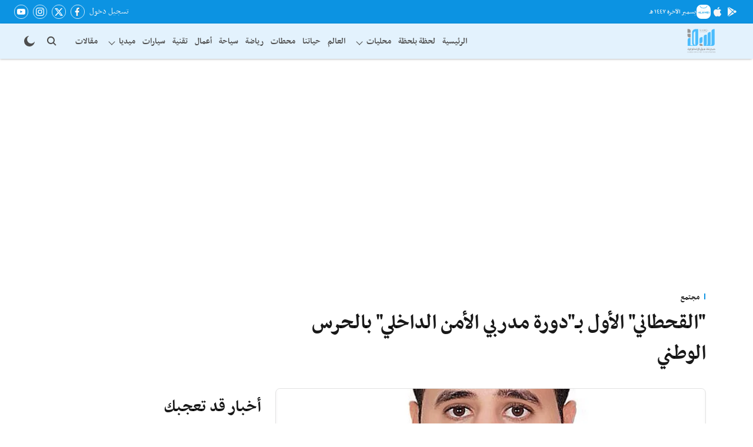

--- FILE ---
content_type: text/html; charset=utf-8
request_url: https://www.google.com/recaptcha/api2/aframe
body_size: 265
content:
<!DOCTYPE HTML><html><head><meta http-equiv="content-type" content="text/html; charset=UTF-8"></head><body><script nonce="iu1dQrk11_p7zyqxxS613g">/** Anti-fraud and anti-abuse applications only. See google.com/recaptcha */ try{var clients={'sodar':'https://pagead2.googlesyndication.com/pagead/sodar?'};window.addEventListener("message",function(a){try{if(a.source===window.parent){var b=JSON.parse(a.data);var c=clients[b['id']];if(c){var d=document.createElement('img');d.src=c+b['params']+'&rc='+(localStorage.getItem("rc::a")?sessionStorage.getItem("rc::b"):"");window.document.body.appendChild(d);sessionStorage.setItem("rc::e",parseInt(sessionStorage.getItem("rc::e")||0)+1);localStorage.setItem("rc::h",'1765769947217');}}}catch(b){}});window.parent.postMessage("_grecaptcha_ready", "*");}catch(b){}</script></body></html>

--- FILE ---
content_type: application/javascript
request_url: https://fea.assettype.com/quintype-ace/assets/firebase-messaging-db063138d00585bf7220.js
body_size: 5746
content:
/*! For license information please see firebase-messaging-db063138d00585bf7220.js.LICENSE.txt */
"use strict";(self.webpackChunkquintype_ace=self.webpackChunkquintype_ace||[]).push([[2463],{42982:(e,t,n)=>{n.r(t),n.d(t,{deleteToken:()=>je,getMessaging:()=>Te,getToken:()=>Ce,isSupported:()=>Ie,onMessage:()=>Oe});var i=n(62074),a=n(5125),o=n(36743),r=n(96148);const s="@firebase/installations",c="0.6.9",u=`w:${c}`,p="FIS_v2",d=new o.FA("installations","Installations",{"missing-app-config-values":'Missing App configuration value: "{$valueName}"',"not-registered":"Firebase Installation is not registered.","installation-not-found":"Firebase Installation not found.","request-failed":'{$requestName} request failed with error "{$serverCode} {$serverStatus}: {$serverMessage}"',"app-offline":"Could not process request. Application offline.","delete-pending-registration":"Can't delete installation while there is a pending registration request."});function f(e){return e instanceof o.g&&e.code.includes("request-failed")}function l({projectId:e}){return`https://firebaseinstallations.googleapis.com/v1/projects/${e}/installations`}function g(e){return{token:e.token,requestStatus:2,expiresIn:(t=e.expiresIn,Number(t.replace("s","000"))),creationTime:Date.now()};var t}async function w(e,t){const n=(await t.json()).error;return d.create("request-failed",{requestName:e,serverCode:n.code,serverMessage:n.message,serverStatus:n.status})}function h({apiKey:e}){return new Headers({"Content-Type":"application/json",Accept:"application/json","x-goog-api-key":e})}async function m(e){const t=await e();return t.status>=500&&t.status<600?e():t}function y(e){return new Promise(t=>{setTimeout(t,e)})}const b=/^[cdef][\w-]{21}$/;function v(){try{const e=new Uint8Array(17);(self.crypto||self.msCrypto).getRandomValues(e),e[0]=112+e[0]%16;const t=function(e){var t;return(t=e,btoa(String.fromCharCode(...t)).replace(/\+/g,"-").replace(/\//g,"_")).substr(0,22)}(e);return b.test(t)?t:""}catch(e){return""}}function k(e){return`${e.appName}!${e.appId}`}const S=new Map;function I(e,t){const n=k(e);T(n,t),function(e,t){const n=(!C&&"BroadcastChannel"in self&&(C=new BroadcastChannel("[Firebase] FID Change"),C.onmessage=e=>{T(e.data.key,e.data.fid)}),C);n&&n.postMessage({key:e,fid:t}),0===S.size&&C&&(C.close(),C=null)}(n,t)}function T(e,t){const n=S.get(e);if(n)for(const e of n)e(t)}let C=null;const j="firebase-installations-store";let O=null;function P(){return O||(O=(0,r.P2)("firebase-installations-database",1,{upgrade:(e,t)=>{0===t&&e.createObjectStore(j)}})),O}async function A(e,t){const n=k(e),i=(await P()).transaction(j,"readwrite"),a=i.objectStore(j),o=await a.get(n);return await a.put(t,n),await i.done,o&&o.fid===t.fid||I(e,t.fid),t}async function K(e){const t=k(e),n=(await P()).transaction(j,"readwrite");await n.objectStore(j).delete(t),await n.done}async function D(e,t){const n=k(e),i=(await P()).transaction(j,"readwrite"),a=i.objectStore(j),o=await a.get(n),r=t(o);return void 0===r?await a.delete(n):await a.put(r,n),await i.done,!r||o&&o.fid===r.fid||I(e,r.fid),r}async function M(e){let t;const n=await D(e.appConfig,n=>{const i=function(e){return N(e||{fid:v(),registrationStatus:0})}(n),a=function(e,t){if(0===t.registrationStatus){if(!navigator.onLine)return{installationEntry:t,registrationPromise:Promise.reject(d.create("app-offline"))};const n={fid:t.fid,registrationStatus:1,registrationTime:Date.now()},i=async function(e,t){try{const n=await async function({appConfig:e,heartbeatServiceProvider:t},{fid:n}){const i=l(e),a=h(e),o=t.getImmediate({optional:!0});if(o){const e=await o.getHeartbeatsHeader();e&&a.append("x-firebase-client",e)}const r={fid:n,authVersion:p,appId:e.appId,sdkVersion:u},s={method:"POST",headers:a,body:JSON.stringify(r)},c=await m(()=>fetch(i,s));if(c.ok){const e=await c.json();return{fid:e.fid||n,registrationStatus:2,refreshToken:e.refreshToken,authToken:g(e.authToken)}}throw await w("Create Installation",c)}(e,t);return A(e.appConfig,n)}catch(n){throw f(n)&&409===n.customData.serverCode?await K(e.appConfig):await A(e.appConfig,{fid:t.fid,registrationStatus:0}),n}}(e,n);return{installationEntry:n,registrationPromise:i}}return 1===t.registrationStatus?{installationEntry:t,registrationPromise:_(e)}:{installationEntry:t}}(e,i);return t=a.registrationPromise,a.installationEntry});return""===n.fid?{installationEntry:await t}:{installationEntry:n,registrationPromise:t}}async function _(e){let t=await E(e.appConfig);for(;1===t.registrationStatus;)await y(100),t=await E(e.appConfig);if(0===t.registrationStatus){const{installationEntry:t,registrationPromise:n}=await M(e);return n||t}return t}function E(e){return D(e,e=>{if(!e)throw d.create("installation-not-found");return N(e)})}function N(e){return 1===(t=e).registrationStatus&&t.registrationTime+1e4<Date.now()?{fid:e.fid,registrationStatus:0}:e;var t}async function q({appConfig:e,heartbeatServiceProvider:t},n){const i=function(e,{fid:t}){return`${l(e)}/${t}/authTokens:generate`}(e,n),a=function(e,{refreshToken:t}){const n=h(e);return n.append("Authorization",function(e){return`${p} ${e}`}(t)),n}(e,n),o=t.getImmediate({optional:!0});if(o){const e=await o.getHeartbeatsHeader();e&&a.append("x-firebase-client",e)}const r={installation:{sdkVersion:u,appId:e.appId}},s={method:"POST",headers:a,body:JSON.stringify(r)},c=await m(()=>fetch(i,s));if(c.ok)return g(await c.json());throw await w("Generate Auth Token",c)}async function $(e,t=!1){let n;const i=await D(e.appConfig,i=>{if(!x(i))throw d.create("not-registered");const a=i.authToken;if(!t&&(2===(o=a).requestStatus&&!function(e){const t=Date.now();return t<e.creationTime||e.creationTime+e.expiresIn<t+36e5}(o)))return i;var o;if(1===a.requestStatus)return n=async function(e,t){let n=await R(e.appConfig);for(;1===n.authToken.requestStatus;)await y(100),n=await R(e.appConfig);const i=n.authToken;return 0===i.requestStatus?$(e,t):i}(e,t),i;{if(!navigator.onLine)throw d.create("app-offline");const t=function(e){const t={requestStatus:1,requestTime:Date.now()};return Object.assign(Object.assign({},e),{authToken:t})}(i);return n=async function(e,t){try{const n=await q(e,t),i=Object.assign(Object.assign({},t),{authToken:n});return await A(e.appConfig,i),n}catch(n){if(!f(n)||401!==n.customData.serverCode&&404!==n.customData.serverCode){const n=Object.assign(Object.assign({},t),{authToken:{requestStatus:0}});await A(e.appConfig,n)}else await K(e.appConfig);throw n}}(e,t),t}});return n?await n:i.authToken}function R(e){return D(e,e=>{if(!x(e))throw d.create("not-registered");return 1===(t=e.authToken).requestStatus&&t.requestTime+1e4<Date.now()?Object.assign(Object.assign({},e),{authToken:{requestStatus:0}}):e;var t})}function x(e){return void 0!==e&&2===e.registrationStatus}function F(e){return d.create("missing-app-config-values",{valueName:e})}const H="installations";(0,i.om)(new a.uA(H,e=>{const t=e.getProvider("app").getImmediate(),n=function(e){if(!e||!e.options)throw F("App Configuration");if(!e.name)throw F("App Name");const t=["projectId","apiKey","appId"];for(const n of t)if(!e.options[n])throw F(n);return{appName:e.name,projectId:e.options.projectId,apiKey:e.options.apiKey,appId:e.options.appId}}(t);return{app:t,appConfig:n,heartbeatServiceProvider:(0,i.j6)(t,"heartbeat"),_delete:()=>Promise.resolve()}},"PUBLIC")),(0,i.om)(new a.uA("installations-internal",e=>{const t=e.getProvider("app").getImmediate(),n=(0,i.j6)(t,H).getImmediate();return{getId:()=>async function(e){const t=e,{installationEntry:n,registrationPromise:i}=await M(t);return i?i.catch(console.error):$(t).catch(console.error),n.fid}(n),getToken:e=>async function(e,t=!1){const n=e;return await async function(e){const{registrationPromise:t}=await M(e);t&&await t}(n),(await $(n,t)).token}(n,e)}},"PRIVATE")),(0,i.KO)(s,c),(0,i.KO)(s,c,"esm2017");const L="/firebase-messaging-sw.js",W="/firebase-cloud-messaging-push-scope",V="BDOU99-h67HcA6JeFXHbSNMu7e2yNNu3RzoMj8TM4W88jITfq7ZmPvIM1Iv-4_l2LxQcYwhqby2xGpWwzjfAnG4",B="https://fcmregistrations.googleapis.com/v1",U="google.c.a.c_id";var z,G;function J(e){const t=new Uint8Array(e);return btoa(String.fromCharCode(...t)).replace(/=/g,"").replace(/\+/g,"-").replace(/\//g,"_")}function Y(e){const t=(e+"=".repeat((4-e.length%4)%4)).replace(/\-/g,"+").replace(/_/g,"/"),n=atob(t),i=new Uint8Array(n.length);for(let e=0;e<n.length;++e)i[e]=n.charCodeAt(e);return i}!function(e){e[e.DATA_MESSAGE=1]="DATA_MESSAGE",e[e.DISPLAY_NOTIFICATION=3]="DISPLAY_NOTIFICATION"}(z||(z={})),function(e){e.PUSH_RECEIVED="push-received",e.NOTIFICATION_CLICKED="notification-clicked"}(G||(G={}));const Q="fcm_token_details_db",X=5,Z="fcm_token_object_Store",ee="firebase-messaging-database",te=1,ne="firebase-messaging-store";let ie=null;function ae(){return ie||(ie=(0,r.P2)(ee,te,{upgrade:(e,t)=>{0===t&&e.createObjectStore(ne)}})),ie}async function oe(e){const t=se(e),n=await ae(),i=await n.transaction(ne).objectStore(ne).get(t);if(i)return i;{const t=await async function(e){if("databases"in indexedDB){const e=(await indexedDB.databases()).map(e=>e.name);if(!e.includes(Q))return null}let t=null;return(await(0,r.P2)(Q,X,{upgrade:async(n,i,a,o)=>{var r;if(i<2)return;if(!n.objectStoreNames.contains(Z))return;const s=o.objectStore(Z),c=await s.index("fcmSenderId").get(e);if(await s.clear(),c)if(2===i){const e=c;if(!e.auth||!e.p256dh||!e.endpoint)return;t={token:e.fcmToken,createTime:null!==(r=e.createTime)&&void 0!==r?r:Date.now(),subscriptionOptions:{auth:e.auth,p256dh:e.p256dh,endpoint:e.endpoint,swScope:e.swScope,vapidKey:"string"==typeof e.vapidKey?e.vapidKey:J(e.vapidKey)}}}else if(3===i){const e=c;t={token:e.fcmToken,createTime:e.createTime,subscriptionOptions:{auth:J(e.auth),p256dh:J(e.p256dh),endpoint:e.endpoint,swScope:e.swScope,vapidKey:J(e.vapidKey)}}}else if(4===i){const e=c;t={token:e.fcmToken,createTime:e.createTime,subscriptionOptions:{auth:J(e.auth),p256dh:J(e.p256dh),endpoint:e.endpoint,swScope:e.swScope,vapidKey:J(e.vapidKey)}}}}})).close(),await(0,r.MR)(Q),await(0,r.MR)("fcm_vapid_details_db"),await(0,r.MR)("undefined"),function(e){if(!e||!e.subscriptionOptions)return!1;const{subscriptionOptions:t}=e;return"number"==typeof e.createTime&&e.createTime>0&&"string"==typeof e.token&&e.token.length>0&&"string"==typeof t.auth&&t.auth.length>0&&"string"==typeof t.p256dh&&t.p256dh.length>0&&"string"==typeof t.endpoint&&t.endpoint.length>0&&"string"==typeof t.swScope&&t.swScope.length>0&&"string"==typeof t.vapidKey&&t.vapidKey.length>0}(t)?t:null}(e.appConfig.senderId);if(t)return await re(e,t),t}}async function re(e,t){const n=se(e),i=(await ae()).transaction(ne,"readwrite");return await i.objectStore(ne).put(t,n),await i.done,t}function se({appConfig:e}){return e.appId}const ce=new o.FA("messaging","Messaging",{"missing-app-config-values":'Missing App configuration value: "{$valueName}"',"only-available-in-window":"This method is available in a Window context.","only-available-in-sw":"This method is available in a service worker context.","permission-default":"The notification permission was not granted and dismissed instead.","permission-blocked":"The notification permission was not granted and blocked instead.","unsupported-browser":"This browser doesn't support the API's required to use the Firebase SDK.","indexed-db-unsupported":"This browser doesn't support indexedDb.open() (ex. Safari iFrame, Firefox Private Browsing, etc)","failed-service-worker-registration":"We are unable to register the default service worker. {$browserErrorMessage}","token-subscribe-failed":"A problem occurred while subscribing the user to FCM: {$errorInfo}","token-subscribe-no-token":"FCM returned no token when subscribing the user to push.","token-unsubscribe-failed":"A problem occurred while unsubscribing the user from FCM: {$errorInfo}","token-update-failed":"A problem occurred while updating the user from FCM: {$errorInfo}","token-update-no-token":"FCM returned no token when updating the user to push.","use-sw-after-get-token":"The useServiceWorker() method may only be called once and must be called before calling getToken() to ensure your service worker is used.","invalid-sw-registration":"The input to useServiceWorker() must be a ServiceWorkerRegistration.","invalid-bg-handler":"The input to setBackgroundMessageHandler() must be a function.","invalid-vapid-key":"The public VAPID key must be a string.","use-vapid-key-after-get-token":"The usePublicVapidKey() method may only be called once and must be called before calling getToken() to ensure your VAPID key is used."});async function ue(e,t){const n={method:"DELETE",headers:await de(e)};try{const i=await fetch(`${pe(e.appConfig)}/${t}`,n),a=await i.json();if(a.error){const e=a.error.message;throw ce.create("token-unsubscribe-failed",{errorInfo:e})}}catch(e){throw ce.create("token-unsubscribe-failed",{errorInfo:null==e?void 0:e.toString()})}}function pe({projectId:e}){return`${B}/projects/${e}/registrations`}async function de({appConfig:e,installations:t}){const n=await t.getToken();return new Headers({"Content-Type":"application/json",Accept:"application/json","x-goog-api-key":e.apiKey,"x-goog-firebase-installations-auth":`FIS ${n}`})}function fe({p256dh:e,auth:t,endpoint:n,vapidKey:i}){const a={web:{endpoint:n,auth:t,p256dh:e}};return i!==V&&(a.web.applicationPubKey=i),a}const le=6048e5;async function ge(e,t){const n=await async function(e,t){const n=await de(e),i=fe(t),a={method:"POST",headers:n,body:JSON.stringify(i)};let o;try{const t=await fetch(pe(e.appConfig),a);o=await t.json()}catch(e){throw ce.create("token-subscribe-failed",{errorInfo:null==e?void 0:e.toString()})}if(o.error){const e=o.error.message;throw ce.create("token-subscribe-failed",{errorInfo:e})}if(!o.token)throw ce.create("token-subscribe-no-token");return o.token}(e,t),i={token:n,createTime:Date.now(),subscriptionOptions:t};return await re(e,i),i.token}function we(e){const t={from:e.from,collapseKey:e.collapse_key,messageId:e.fcmMessageId};return function(e,t){if(!t.notification)return;e.notification={};const n=t.notification.title;n&&(e.notification.title=n);const i=t.notification.body;i&&(e.notification.body=i);const a=t.notification.image;a&&(e.notification.image=a);const o=t.notification.icon;o&&(e.notification.icon=o)}(t,e),function(e,t){t.data&&(e.data=t.data)}(t,e),function(e,t){var n,i,a,o,r;if(!t.fcmOptions&&!(null===(n=t.notification)||void 0===n?void 0:n.click_action))return;e.fcmOptions={};const s=null!==(a=null===(i=t.fcmOptions)||void 0===i?void 0:i.link)&&void 0!==a?a:null===(o=t.notification)||void 0===o?void 0:o.click_action;s&&(e.fcmOptions.link=s);const c=null===(r=t.fcmOptions)||void 0===r?void 0:r.analytics_label;c&&(e.fcmOptions.analyticsLabel=c)}(t,e),t}function he(e){return ce.create("missing-app-config-values",{valueName:e})}!function(e,t){const n=[];for(let i=0;i<20;i++)n.push(e.charAt(i)),i<19&&n.push(t.charAt(i));n.join("")}("AzSCbw63g1R0nCw85jG8","Iaya3yLKwmgvh7cF0q4");class me{constructor(e,t,n){this.deliveryMetricsExportedToBigQueryEnabled=!1,this.onBackgroundMessageHandler=null,this.onMessageHandler=null,this.logEvents=[],this.isLogServiceStarted=!1;const i=function(e){if(!e||!e.options)throw he("App Configuration Object");if(!e.name)throw he("App Name");const t=["projectId","apiKey","appId","messagingSenderId"],{options:n}=e;for(const e of t)if(!n[e])throw he(e);return{appName:e.name,projectId:n.projectId,apiKey:n.apiKey,appId:n.appId,senderId:n.messagingSenderId}}(e);this.firebaseDependencies={app:e,appConfig:i,installations:t,analyticsProvider:n}}_delete(){return Promise.resolve()}}async function ye(e){try{e.swRegistration=await navigator.serviceWorker.register(L,{scope:W}),e.swRegistration.update().catch(()=>{})}catch(e){throw ce.create("failed-service-worker-registration",{browserErrorMessage:null==e?void 0:e.message})}}async function be(e,t){if(!navigator)throw ce.create("only-available-in-window");if("default"===Notification.permission&&await Notification.requestPermission(),"granted"!==Notification.permission)throw ce.create("permission-blocked");return await async function(e,t){t?e.vapidKey=t:e.vapidKey||(e.vapidKey=V)}(e,null==t?void 0:t.vapidKey),await async function(e,t){if(t||e.swRegistration||await ye(e),t||!e.swRegistration){if(!(t instanceof ServiceWorkerRegistration))throw ce.create("invalid-sw-registration");e.swRegistration=t}}(e,null==t?void 0:t.serviceWorkerRegistration),async function(e){const t=await async function(e,t){return await e.pushManager.getSubscription()||e.pushManager.subscribe({userVisibleOnly:!0,applicationServerKey:Y(t)})}(e.swRegistration,e.vapidKey),n={vapidKey:e.vapidKey,swScope:e.swRegistration.scope,endpoint:t.endpoint,auth:J(t.getKey("auth")),p256dh:J(t.getKey("p256dh"))},i=await oe(e.firebaseDependencies);if(i){if(function(e,t){const n=t.vapidKey===e.vapidKey,i=t.endpoint===e.endpoint,a=t.auth===e.auth,o=t.p256dh===e.p256dh;return n&&i&&a&&o}(i.subscriptionOptions,n))return Date.now()>=i.createTime+le?async function(e,t){try{const n=await async function(e,t){const n=await de(e),i=fe(t.subscriptionOptions),a={method:"PATCH",headers:n,body:JSON.stringify(i)};let o;try{const n=await fetch(`${pe(e.appConfig)}/${t.token}`,a);o=await n.json()}catch(e){throw ce.create("token-update-failed",{errorInfo:null==e?void 0:e.toString()})}if(o.error){const e=o.error.message;throw ce.create("token-update-failed",{errorInfo:e})}if(!o.token)throw ce.create("token-update-no-token");return o.token}(e.firebaseDependencies,t),i=Object.assign(Object.assign({},t),{token:n,createTime:Date.now()});return await re(e.firebaseDependencies,i),n}catch(e){throw e}}(e,{token:i.token,createTime:Date.now(),subscriptionOptions:n}):i.token;try{await ue(e.firebaseDependencies,i.token)}catch(e){console.warn(e)}return ge(e.firebaseDependencies,n)}return ge(e.firebaseDependencies,n)}(e)}async function ve(e,t){const n=t.data;if(!n.isFirebaseMessaging)return;e.onMessageHandler&&n.messageType===G.PUSH_RECEIVED&&("function"==typeof e.onMessageHandler?e.onMessageHandler(we(n)):e.onMessageHandler.next(we(n)));const i=n.data;var a;"object"==typeof(a=i)&&a&&U in a&&"1"===i["google.c.a.e"]&&await async function(e,t,n){const i=function(e){switch(e){case G.NOTIFICATION_CLICKED:return"notification_open";case G.PUSH_RECEIVED:return"notification_foreground";default:throw new Error}}(t);(await e.firebaseDependencies.analyticsProvider.get()).logEvent(i,{message_id:n[U],message_name:n["google.c.a.c_l"],message_time:n["google.c.a.ts"],message_device_time:Math.floor(Date.now()/1e3)})}(e,n.messageType,i)}const ke="@firebase/messaging",Se="0.12.12";async function Ie(){try{await(0,o.eX)()}catch(e){return!1}return"undefined"!=typeof window&&(0,o.zW)()&&(0,o.dM)()&&"serviceWorker"in navigator&&"PushManager"in window&&"Notification"in window&&"fetch"in window&&ServiceWorkerRegistration.prototype.hasOwnProperty("showNotification")&&PushSubscription.prototype.hasOwnProperty("getKey")}function Te(e=(0,i.Sx)()){return Ie().then(e=>{if(!e)throw ce.create("unsupported-browser")},e=>{throw ce.create("indexed-db-unsupported")}),(0,i.j6)((0,o.Ku)(e),"messaging").getImmediate()}async function Ce(e,t){return be(e=(0,o.Ku)(e),t)}function je(e){return async function(e){if(!navigator)throw ce.create("only-available-in-window");return e.swRegistration||await ye(e),async function(e){const t=await oe(e.firebaseDependencies);t&&(await ue(e.firebaseDependencies,t.token),await async function(e){const t=se(e),n=(await ae()).transaction(ne,"readwrite");await n.objectStore(ne).delete(t),await n.done}(e.firebaseDependencies));const n=await e.swRegistration.pushManager.getSubscription();return!n||n.unsubscribe()}(e)}(e=(0,o.Ku)(e))}function Oe(e,t){return function(e,t){if(!navigator)throw ce.create("only-available-in-window");return e.onMessageHandler=t,()=>{e.onMessageHandler=null}}(e=(0,o.Ku)(e),t)}(0,i.om)(new a.uA("messaging",e=>{const t=new me(e.getProvider("app").getImmediate(),e.getProvider("installations-internal").getImmediate(),e.getProvider("analytics-internal"));return navigator.serviceWorker.addEventListener("message",e=>ve(t,e)),t},"PUBLIC")),(0,i.om)(new a.uA("messaging-internal",e=>{const t=e.getProvider("messaging").getImmediate();return{getToken:e=>be(t,e)}},"PRIVATE")),(0,i.KO)(ke,Se),(0,i.KO)(ke,Se,"esm2017")}}]);
//# sourceMappingURL=firebase-messaging-db063138d00585bf7220.js.map

--- FILE ---
content_type: application/javascript; charset=UTF-8
request_url: https://sabq.org/cdn-cgi/challenge-platform/scripts/jsd/main.js
body_size: 4564
content:
window._cf_chl_opt={xkKZ4:'g'};~function(V3,L,h,P,v,l,K,y){V3=B,function(j,f,Vl,V2,G,U){for(Vl={j:360,f:381,G:383,U:311,e:319,c:364,N:293,C:325,d:284,S:379},V2=B,G=j();!![];)try{if(U=-parseInt(V2(Vl.j))/1+-parseInt(V2(Vl.f))/2+parseInt(V2(Vl.G))/3*(-parseInt(V2(Vl.U))/4)+-parseInt(V2(Vl.e))/5+-parseInt(V2(Vl.c))/6*(parseInt(V2(Vl.N))/7)+-parseInt(V2(Vl.C))/8*(parseInt(V2(Vl.d))/9)+parseInt(V2(Vl.S))/10,U===f)break;else G.push(G.shift())}catch(e){G.push(G.shift())}}(V,116893),L=this||self,h=L[V3(363)],P={},P[V3(346)]='o',P[V3(288)]='s',P[V3(269)]='u',P[V3(299)]='z',P[V3(291)]='n',P[V3(298)]='I',P[V3(280)]='b',v=P,L[V3(366)]=function(j,G,U,N,Vz,VS,Vd,VL,S,z,I,E,x,Q){if(Vz={j:300,f:308,G:287,U:300,e:375,c:345,N:382,C:345,d:382,S:384,z:367,I:306,E:358,x:297},VS={j:355,f:306,G:348},Vd={j:374,f:281,G:334,U:307},VL=V3,G===null||void 0===G)return N;for(S=n(G),j[VL(Vz.j)][VL(Vz.f)]&&(S=S[VL(Vz.G)](j[VL(Vz.U)][VL(Vz.f)](G))),S=j[VL(Vz.e)][VL(Vz.c)]&&j[VL(Vz.N)]?j[VL(Vz.e)][VL(Vz.C)](new j[(VL(Vz.d))](S)):function(J,Vh,i){for(Vh=VL,J[Vh(VS.j)](),i=0;i<J[Vh(VS.f)];J[i]===J[i+1]?J[Vh(VS.G)](i+1,1):i+=1);return J}(S),z='nAsAaAb'.split('A'),z=z[VL(Vz.S)][VL(Vz.z)](z),I=0;I<S[VL(Vz.I)];E=S[I],x=H(j,G,E),z(x)?(Q='s'===x&&!j[VL(Vz.E)](G[E]),VL(Vz.x)===U+E?C(U+E,x):Q||C(U+E,G[E])):C(U+E,x),I++);return N;function C(J,i,VM){VM=B,Object[VM(Vd.j)][VM(Vd.f)][VM(Vd.G)](N,i)||(N[i]=[]),N[i][VM(Vd.U)](J)}},l=V3(304)[V3(327)](';'),K=l[V3(384)][V3(367)](l),L[V3(310)]=function(j,G,VE,Vo,U,N,C,S){for(VE={j:285,f:306,G:344,U:307,e:309},Vo=V3,U=Object[Vo(VE.j)](G),N=0;N<U[Vo(VE.f)];N++)if(C=U[N],C==='f'&&(C='N'),j[C]){for(S=0;S<G[U[N]][Vo(VE.f)];-1===j[C][Vo(VE.G)](G[U[N]][S])&&(K(G[U[N]][S])||j[C][Vo(VE.U)]('o.'+G[U[N]][S])),S++);}else j[C]=G[U[N]][Vo(VE.e)](function(z){return'o.'+z})},y=function(VD,Vi,Vm,Vp,Vs,f,G,U){return VD={j:282,f:359},Vi={j:342,f:342,G:342,U:307,e:342,c:342,N:273,C:340,d:342},Vm={j:306},Vp={j:306,f:340,G:374,U:281,e:334,c:374,N:334,C:334,d:289,S:307,z:289,I:289,E:307,x:342,Q:307,k:334,J:307,m:289,i:307,D:307,O:307,F:273},Vs=V3,f=String[Vs(VD.j)],G={'h':function(e,VQ){return VQ={j:294,f:340},null==e?'':G.g(e,6,function(c,Vg){return Vg=B,Vg(VQ.j)[Vg(VQ.f)](c)})},'g':function(N,C,S,VX,z,I,E,x,Q,J,i,D,O,F,R,T,V0,V1){if(VX=Vs,N==null)return'';for(I={},E={},x='',Q=2,J=3,i=2,D=[],O=0,F=0,R=0;R<N[VX(Vp.j)];R+=1)if(T=N[VX(Vp.f)](R),Object[VX(Vp.G)][VX(Vp.U)][VX(Vp.e)](I,T)||(I[T]=J++,E[T]=!0),V0=x+T,Object[VX(Vp.c)][VX(Vp.U)][VX(Vp.N)](I,V0))x=V0;else{if(Object[VX(Vp.G)][VX(Vp.U)][VX(Vp.C)](E,x)){if(256>x[VX(Vp.d)](0)){for(z=0;z<i;O<<=1,C-1==F?(F=0,D[VX(Vp.S)](S(O)),O=0):F++,z++);for(V1=x[VX(Vp.z)](0),z=0;8>z;O=O<<1.67|1&V1,F==C-1?(F=0,D[VX(Vp.S)](S(O)),O=0):F++,V1>>=1,z++);}else{for(V1=1,z=0;z<i;O=O<<1|V1,C-1==F?(F=0,D[VX(Vp.S)](S(O)),O=0):F++,V1=0,z++);for(V1=x[VX(Vp.I)](0),z=0;16>z;O=1.39&V1|O<<1.75,F==C-1?(F=0,D[VX(Vp.E)](S(O)),O=0):F++,V1>>=1,z++);}Q--,Q==0&&(Q=Math[VX(Vp.x)](2,i),i++),delete E[x]}else for(V1=I[x],z=0;z<i;O=O<<1|V1&1,C-1==F?(F=0,D[VX(Vp.Q)](S(O)),O=0):F++,V1>>=1,z++);x=(Q--,Q==0&&(Q=Math[VX(Vp.x)](2,i),i++),I[V0]=J++,String(T))}if(''!==x){if(Object[VX(Vp.G)][VX(Vp.U)][VX(Vp.k)](E,x)){if(256>x[VX(Vp.I)](0)){for(z=0;z<i;O<<=1,F==C-1?(F=0,D[VX(Vp.J)](S(O)),O=0):F++,z++);for(V1=x[VX(Vp.m)](0),z=0;8>z;O=V1&1.36|O<<1,F==C-1?(F=0,D[VX(Vp.S)](S(O)),O=0):F++,V1>>=1,z++);}else{for(V1=1,z=0;z<i;O=O<<1|V1,C-1==F?(F=0,D[VX(Vp.J)](S(O)),O=0):F++,V1=0,z++);for(V1=x[VX(Vp.I)](0),z=0;16>z;O=V1&1.43|O<<1,F==C-1?(F=0,D[VX(Vp.i)](S(O)),O=0):F++,V1>>=1,z++);}Q--,Q==0&&(Q=Math[VX(Vp.x)](2,i),i++),delete E[x]}else for(V1=I[x],z=0;z<i;O=V1&1|O<<1,C-1==F?(F=0,D[VX(Vp.Q)](S(O)),O=0):F++,V1>>=1,z++);Q--,0==Q&&i++}for(V1=2,z=0;z<i;O=1&V1|O<<1.31,C-1==F?(F=0,D[VX(Vp.D)](S(O)),O=0):F++,V1>>=1,z++);for(;;)if(O<<=1,C-1==F){D[VX(Vp.O)](S(O));break}else F++;return D[VX(Vp.F)]('')},'j':function(e,VJ,Vw){return VJ={j:289},Vw=Vs,null==e?'':''==e?null:G.i(e[Vw(Vm.j)],32768,function(c,Vu){return Vu=Vw,e[Vu(VJ.j)](c)})},'i':function(N,C,S,VP,z,I,E,x,Q,J,i,D,O,F,R,T,V1,V0){for(VP=Vs,z=[],I=4,E=4,x=3,Q=[],D=S(0),O=C,F=1,J=0;3>J;z[J]=J,J+=1);for(R=0,T=Math[VP(Vi.j)](2,2),i=1;T!=i;V0=O&D,O>>=1,0==O&&(O=C,D=S(F++)),R|=i*(0<V0?1:0),i<<=1);switch(R){case 0:for(R=0,T=Math[VP(Vi.f)](2,8),i=1;i!=T;V0=O&D,O>>=1,0==O&&(O=C,D=S(F++)),R|=i*(0<V0?1:0),i<<=1);V1=f(R);break;case 1:for(R=0,T=Math[VP(Vi.G)](2,16),i=1;i!=T;V0=O&D,O>>=1,0==O&&(O=C,D=S(F++)),R|=(0<V0?1:0)*i,i<<=1);V1=f(R);break;case 2:return''}for(J=z[3]=V1,Q[VP(Vi.U)](V1);;){if(F>N)return'';for(R=0,T=Math[VP(Vi.e)](2,x),i=1;T!=i;V0=D&O,O>>=1,O==0&&(O=C,D=S(F++)),R|=i*(0<V0?1:0),i<<=1);switch(V1=R){case 0:for(R=0,T=Math[VP(Vi.c)](2,8),i=1;T!=i;V0=O&D,O>>=1,O==0&&(O=C,D=S(F++)),R|=i*(0<V0?1:0),i<<=1);z[E++]=f(R),V1=E-1,I--;break;case 1:for(R=0,T=Math[VP(Vi.j)](2,16),i=1;i!=T;V0=O&D,O>>=1,0==O&&(O=C,D=S(F++)),R|=i*(0<V0?1:0),i<<=1);z[E++]=f(R),V1=E-1,I--;break;case 2:return Q[VP(Vi.N)]('')}if(0==I&&(I=Math[VP(Vi.e)](2,x),x++),z[V1])V1=z[V1];else if(E===V1)V1=J+J[VP(Vi.C)](0);else return null;Q[VP(Vi.U)](V1),z[E++]=J+V1[VP(Vi.C)](0),I--,J=V1,0==I&&(I=Math[VP(Vi.d)](2,x),x++)}}},U={},U[Vs(VD.f)]=G.h,U}(),W();function o(j,VK,V4){return VK={j:377},V4=V3,Math[V4(VK.j)]()<j}function X(U,c,Ve,VB,N,C,d,S,z,I,E,x){if(Ve={j:323,f:335,G:276,U:370,e:380,c:312,N:341,C:388,d:278,S:296,z:305,I:322,E:376,x:350,Q:336,k:371,J:331,m:301,i:356,D:333,O:380,F:270,R:275,T:292,a:378,V0:361,V1:329,Vc:359},VB=V3,!o(.01))return![];C=(N={},N[VB(Ve.j)]=U,N[VB(Ve.f)]=c,N);try{d=L[VB(Ve.G)],S=VB(Ve.U)+L[VB(Ve.e)][VB(Ve.c)]+VB(Ve.N)+d.r+VB(Ve.C),z=new L[(VB(Ve.d))](),z[VB(Ve.S)](VB(Ve.z),S),z[VB(Ve.I)]=2500,z[VB(Ve.E)]=function(){},I={},I[VB(Ve.x)]=L[VB(Ve.e)][VB(Ve.Q)],I[VB(Ve.k)]=L[VB(Ve.e)][VB(Ve.J)],I[VB(Ve.m)]=L[VB(Ve.e)][VB(Ve.i)],I[VB(Ve.D)]=L[VB(Ve.O)][VB(Ve.F)],E=I,x={},x[VB(Ve.R)]=C,x[VB(Ve.T)]=E,x[VB(Ve.a)]=VB(Ve.V0),z[VB(Ve.V1)](y[VB(Ve.Vc)](x))}catch(Q){}}function b(Vx,VA,G,U,c,N,C){VA=(Vx={j:295,f:362,G:320,U:338,e:283,c:389,N:302,C:321,d:354,S:274,z:347,I:339},V3);try{return G=h[VA(Vx.j)](VA(Vx.f)),G[VA(Vx.G)]=VA(Vx.U),G[VA(Vx.e)]='-1',h[VA(Vx.c)][VA(Vx.N)](G),U=G[VA(Vx.C)],c={},c=cJDYB1(U,U,'',c),c=cJDYB1(U,U[VA(Vx.d)]||U[VA(Vx.S)],'n.',c),c=cJDYB1(U,G[VA(Vx.z)],'d.',c),h[VA(Vx.c)][VA(Vx.I)](G),N={},N.r=c,N.e=null,N}catch(d){return C={},C.r={},C.e=d,C}}function Y(G,U,B0,Vn,e,c,N){if(B0={j:290,f:303,G:337,U:378,e:372,c:277,N:272,C:368,d:378,S:372,z:335,I:353},Vn=V3,e=Vn(B0.j),!G[Vn(B0.f)])return;U===Vn(B0.G)?(c={},c[Vn(B0.U)]=e,c[Vn(B0.e)]=G.r,c[Vn(B0.c)]=Vn(B0.G),L[Vn(B0.N)][Vn(B0.C)](c,'*')):(N={},N[Vn(B0.d)]=e,N[Vn(B0.S)]=G.r,N[Vn(B0.c)]=Vn(B0.z),N[Vn(B0.I)]=U,L[Vn(B0.N)][Vn(B0.C)](N,'*'))}function n(j,VC,VG,f){for(VC={j:287,f:285,G:332},VG=V3,f=[];null!==j;f=f[VG(VC.j)](Object[VG(VC.f)](j)),j=Object[VG(VC.G)](j));return f}function H(j,G,U,Vr,Vf,e){Vf=(Vr={j:330,f:375,G:286,U:375,e:351},V3);try{return G[U][Vf(Vr.j)](function(){}),'p'}catch(N){}try{if(null==G[U])return void 0===G[U]?'u':'x'}catch(C){return'i'}return j[Vf(Vr.f)][Vf(Vr.G)](G[U])?'a':G[U]===j[Vf(Vr.U)]?'E':G[U]===!0?'T':!1===G[U]?'F':(e=typeof G[U],Vf(Vr.e)==e?Z(j,G[U])?'N':'f':v[e]||'?')}function B(j,f,G){return G=V(),B=function(M,L,h){return M=M-269,h=G[M],h},B(j,f)}function Z(j,f,Vc,Vj){return Vc={j:326,f:326,G:374,U:352,e:334,c:344,N:315},Vj=V3,f instanceof j[Vj(Vc.j)]&&0<j[Vj(Vc.f)][Vj(Vc.G)][Vj(Vc.U)][Vj(Vc.e)](f)[Vj(Vc.c)](Vj(Vc.N))}function W(Va,VT,VF,Vv,j,f,G,U,e){if(Va={j:276,f:303,G:387,U:369,e:385,c:385,N:386,C:279},VT={j:387,f:369,G:279},VF={j:318},Vv=V3,j=L[Vv(Va.j)],!j)return;if(!s())return;(f=![],G=j[Vv(Va.f)]===!![],U=function(VZ,c){if(VZ=Vv,!f){if(f=!![],!s())return;c=b(),g(c.r,function(N){Y(j,N)}),c.e&&X(VZ(VF.j),c.e)}},h[Vv(Va.G)]!==Vv(Va.U))?U():L[Vv(Va.e)]?h[Vv(Va.c)](Vv(Va.N),U):(e=h[Vv(Va.C)]||function(){},h[Vv(Va.C)]=function(VH){VH=Vv,e(),h[VH(VT.j)]!==VH(VT.f)&&(h[VH(VT.G)]=e,U())})}function s(Vb,V6,j,f,G){return Vb={j:365,f:313},V6=V3,j=3600,f=A(),G=Math[V6(Vb.j)](Date[V6(Vb.f)]()/1e3),G-f>j?![]:!![]}function A(Vt,V5,j){return Vt={j:276,f:365},V5=V3,j=L[V5(Vt.j)],Math[V5(Vt.f)](+atob(j.t))}function g(j,f,VY,VW,Vq,Vy,V7,G,U,e){VY={j:276,f:343,G:380,U:278,e:296,c:305,N:370,C:312,d:324,S:303,z:322,I:376,E:316,x:317,Q:314,k:314,J:373,m:329,i:359,D:271},VW={j:357},Vq={j:328,f:328,G:337,U:349,e:328},Vy={j:322},V7=V3,G=L[V7(VY.j)],console[V7(VY.f)](L[V7(VY.G)]),U=new L[(V7(VY.U))](),U[V7(VY.e)](V7(VY.c),V7(VY.N)+L[V7(VY.G)][V7(VY.C)]+V7(VY.d)+G.r),G[V7(VY.S)]&&(U[V7(VY.z)]=5e3,U[V7(VY.I)]=function(V8){V8=V7,f(V8(Vy.j))}),U[V7(VY.E)]=function(V9){V9=V7,U[V9(Vq.j)]>=200&&U[V9(Vq.f)]<300?f(V9(Vq.G)):f(V9(Vq.U)+U[V9(Vq.e)])},U[V7(VY.x)]=function(VV){VV=V7,f(VV(VW.j))},e={'t':A(),'lhr':h[V7(VY.Q)]&&h[V7(VY.k)][V7(VY.J)]?h[V7(VY.Q)][V7(VY.J)]:'','api':G[V7(VY.S)]?!![]:![],'payload':j},U[V7(VY.m)](y[V7(VY.i)](JSON[V7(VY.D)](e)))}function V(B1){return B1='error on cf_chl_props,1048790cfmIXU,style,contentWindow,timeout,msg,/jsd/oneshot/5eaf848a0845/0.013617153478348003:1765765976:PtyB3nmrfvoEWrboBYYQksrGWNGNXuEQS09tWJkb8R0/,92024zvgAeb,Function,split,status,send,catch,gKwbC5,getPrototypeOf,chlApiClientVersion,call,error,vKoX8,success,display: none,removeChild,charAt,/b/ov1/0.013617153478348003:1765765976:PtyB3nmrfvoEWrboBYYQksrGWNGNXuEQS09tWJkb8R0/,pow,log,indexOf,from,object,contentDocument,splice,http-code:,chlApiSitekey,function,toString,detail,clientInformation,sort,hhzn3,xhr-error,isNaN,pTGBchevi,15573nbvVDw,jsd,iframe,document,19482pJfGaB,floor,cJDYB1,bind,postMessage,loading,/cdn-cgi/challenge-platform/h/,chlApiUrl,sid,href,prototype,Array,ontimeout,random,source,8563350auCbre,_cf_chl_opt,358854dXfMLp,Set,55362fNBhik,includes,addEventListener,DOMContentLoaded,readyState,/invisible/jsd,body,undefined,gRjkt7,stringify,parent,join,navigator,errorInfoObject,__CF$cv$params,event,XMLHttpRequest,onreadystatechange,boolean,hasOwnProperty,fromCharCode,tabIndex,72TRJSiJ,keys,isArray,concat,string,charCodeAt,cloudflare-invisible,number,chctx,364AemrrG,u-T8Ab6YmJBQyjUd$tw5+a0eNZ4L1IvVrfnXMzC2oHp97FEDlgW3qPsKRhiOcGkSx,createElement,open,d.cookie,bigint,symbol,Object,chlApiRumWidgetAgeMs,appendChild,api,_cf_chl_opt;XQlKq9;mpuA2;BYBs3;bqzg9;gtpfA4;SZQFk7;rTYyd6;gTvhm6;ubgT9;JrBNE9;NgAVk0;YBjhw4;WvQh6;cJDYB1;Qgcf5;eHVD2;VJwN2,POST,length,push,getOwnPropertyNames,map,Qgcf5,16ASvfzF,xkKZ4,now,location,[native code],onload,onerror'.split(','),V=function(){return B1},V()}}()

--- FILE ---
content_type: application/javascript; charset=utf-8
request_url: https://fundingchoicesmessages.google.com/f/AGSKWxXlhS5l1O97lVZW1d-GlbCR5-RBlqlFhuv49SOtI5hbH6D2lItizpSv7EcOYMLA3-YAyS1kQWm-_3-mCrea-wDWFhy4b857n5UfzP7p08KqWwmKVf4x-ct4ExXJ9PlzZ4jexS9z-kNzSi9u9Gst9muYjyLw3EUTq8atj4KQBbPKzAHUma3n_Zl-aEdd/_/Handlers/Ads./valueclick-ad./ad_flat_/banner-ad.2.0]
body_size: -1293
content:
window['dd314bf9-9268-4202-8fef-24cce07890bd'] = true;